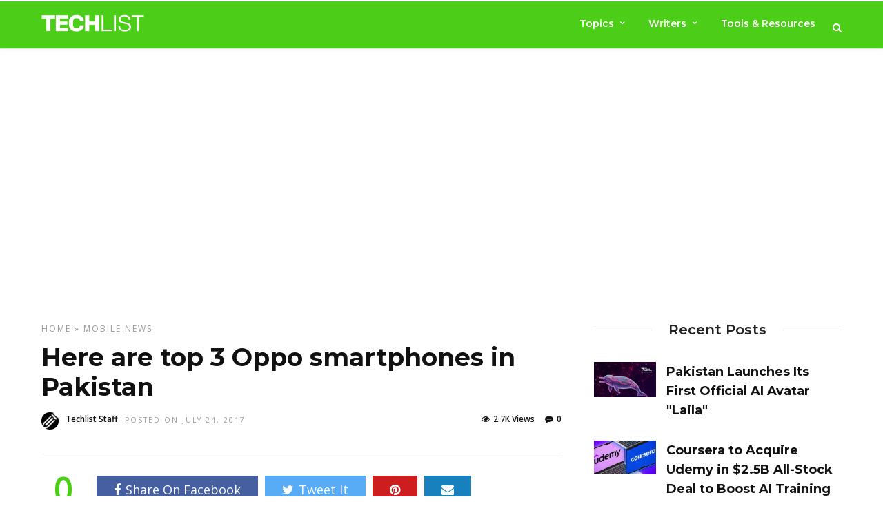

--- FILE ---
content_type: text/html; charset=utf-8
request_url: https://www.google.com/recaptcha/api2/aframe
body_size: 265
content:
<!DOCTYPE HTML><html><head><meta http-equiv="content-type" content="text/html; charset=UTF-8"></head><body><script nonce="FwSx8a0g77WT7fPWFxr9xg">/** Anti-fraud and anti-abuse applications only. See google.com/recaptcha */ try{var clients={'sodar':'https://pagead2.googlesyndication.com/pagead/sodar?'};window.addEventListener("message",function(a){try{if(a.source===window.parent){var b=JSON.parse(a.data);var c=clients[b['id']];if(c){var d=document.createElement('img');d.src=c+b['params']+'&rc='+(localStorage.getItem("rc::a")?sessionStorage.getItem("rc::b"):"");window.document.body.appendChild(d);sessionStorage.setItem("rc::e",parseInt(sessionStorage.getItem("rc::e")||0)+1);localStorage.setItem("rc::h",'1768748774088');}}}catch(b){}});window.parent.postMessage("_grecaptcha_ready", "*");}catch(b){}</script></body></html>